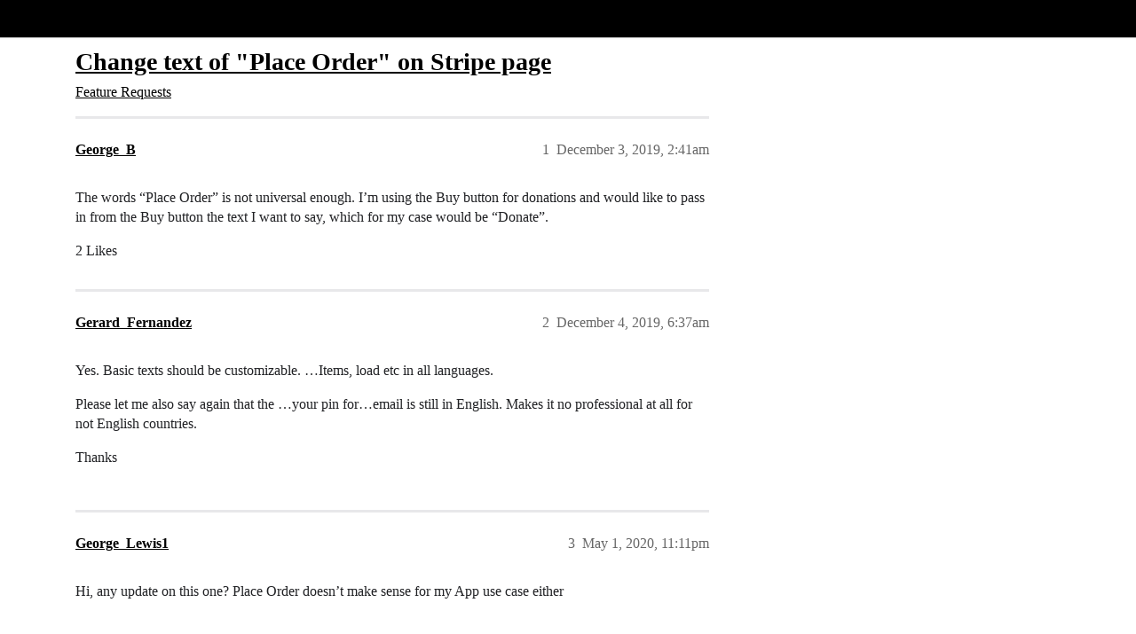

--- FILE ---
content_type: text/html; charset=utf-8
request_url: https://community.glideapps.com/t/change-text-of-place-order-on-stripe-page/2586
body_size: 4950
content:
<!DOCTYPE html>
<html lang="en">
  <head>
    <meta charset="utf-8">
    <title>Change text of &quot;Place Order&quot; on Stripe page - Feature Requests - Glide Community</title>
    <meta name="description" content="The words “Place Order” is not universal enough.  I’m using the Buy button for donations and would like to pass in from the Buy button the text I want to say, which for my case would be “Donate”.">
    <meta name="generator" content="Discourse 2026.1.0-latest - https://github.com/discourse/discourse version f8f53ac5e8e4348ae308fcddc078766463d5e5f3">
<link rel="icon" type="image/png" href="https://us1.discourse-cdn.com/flex002/uploads/glideapps/optimized/3X/8/e/8e6a49b77ba68530035129040f3be9a9f0bbc4d4_2_32x32.png">
<link rel="apple-touch-icon" type="image/png" href="https://us1.discourse-cdn.com/flex002/uploads/glideapps/optimized/3X/9/6/96d807f11c963d8172e3b836c3b6e02f332832b7_2_180x180.png">
<meta name="theme-color" media="(prefers-color-scheme: light)" content="#000000">
<meta name="theme-color" media="(prefers-color-scheme: dark)" content="#000000">

<meta name="color-scheme" content="light dark">

<meta name="viewport" content="width=device-width, initial-scale=1.0, minimum-scale=1.0, viewport-fit=cover">
<link rel="canonical" href="https://community.glideapps.com/t/change-text-of-place-order-on-stripe-page/2586" />


<link rel="search" type="application/opensearchdescription+xml" href="https://community.glideapps.com/opensearch.xml" title="Glide Community Search">

    
    <link href="https://sea2.discourse-cdn.com/flex002/stylesheets/color_definitions_glide-light_2_3_09951909ad913dfbc10f41ce0abd8514ddb5baf8.css?__ws=community.glideapps.com" media="(prefers-color-scheme: light)" rel="stylesheet" class="light-scheme" data-scheme-id="2"/><link href="https://sea2.discourse-cdn.com/flex002/stylesheets/color_definitions_glide-dark_1_3_5ca3117dd711961502528279109db9eba2bd2c70.css?__ws=community.glideapps.com" media="(prefers-color-scheme: dark)" rel="stylesheet" class="dark-scheme" data-scheme-id="1"/>

<link href="https://sea2.discourse-cdn.com/flex002/stylesheets/common_324d7026b3e4b2e856fa089a3111f9bee2b04153.css?__ws=community.glideapps.com" media="all" rel="stylesheet" data-target="common"  />

  <link href="https://sea2.discourse-cdn.com/flex002/stylesheets/mobile_324d7026b3e4b2e856fa089a3111f9bee2b04153.css?__ws=community.glideapps.com" media="(max-width: 39.99999rem)" rel="stylesheet" data-target="mobile"  />
  <link href="https://sea2.discourse-cdn.com/flex002/stylesheets/desktop_324d7026b3e4b2e856fa089a3111f9bee2b04153.css?__ws=community.glideapps.com" media="(min-width: 40rem)" rel="stylesheet" data-target="desktop"  />



    <link href="https://sea2.discourse-cdn.com/flex002/stylesheets/automation_324d7026b3e4b2e856fa089a3111f9bee2b04153.css?__ws=community.glideapps.com" media="all" rel="stylesheet" data-target="automation"  />
    <link href="https://sea2.discourse-cdn.com/flex002/stylesheets/chat_324d7026b3e4b2e856fa089a3111f9bee2b04153.css?__ws=community.glideapps.com" media="all" rel="stylesheet" data-target="chat"  />
    <link href="https://sea2.discourse-cdn.com/flex002/stylesheets/checklist_324d7026b3e4b2e856fa089a3111f9bee2b04153.css?__ws=community.glideapps.com" media="all" rel="stylesheet" data-target="checklist"  />
    <link href="https://sea2.discourse-cdn.com/flex002/stylesheets/discourse-ai_324d7026b3e4b2e856fa089a3111f9bee2b04153.css?__ws=community.glideapps.com" media="all" rel="stylesheet" data-target="discourse-ai"  />
    <link href="https://sea2.discourse-cdn.com/flex002/stylesheets/discourse-cakeday_324d7026b3e4b2e856fa089a3111f9bee2b04153.css?__ws=community.glideapps.com" media="all" rel="stylesheet" data-target="discourse-cakeday"  />
    <link href="https://sea2.discourse-cdn.com/flex002/stylesheets/discourse-chat-integration_324d7026b3e4b2e856fa089a3111f9bee2b04153.css?__ws=community.glideapps.com" media="all" rel="stylesheet" data-target="discourse-chat-integration"  />
    <link href="https://sea2.discourse-cdn.com/flex002/stylesheets/discourse-data-explorer_324d7026b3e4b2e856fa089a3111f9bee2b04153.css?__ws=community.glideapps.com" media="all" rel="stylesheet" data-target="discourse-data-explorer"  />
    <link href="https://sea2.discourse-cdn.com/flex002/stylesheets/discourse-details_324d7026b3e4b2e856fa089a3111f9bee2b04153.css?__ws=community.glideapps.com" media="all" rel="stylesheet" data-target="discourse-details"  />
    <link href="https://sea2.discourse-cdn.com/flex002/stylesheets/discourse-docs_324d7026b3e4b2e856fa089a3111f9bee2b04153.css?__ws=community.glideapps.com" media="all" rel="stylesheet" data-target="discourse-docs"  />
    <link href="https://sea2.discourse-cdn.com/flex002/stylesheets/discourse-gamification_324d7026b3e4b2e856fa089a3111f9bee2b04153.css?__ws=community.glideapps.com" media="all" rel="stylesheet" data-target="discourse-gamification"  />
    <link href="https://sea2.discourse-cdn.com/flex002/stylesheets/discourse-github_324d7026b3e4b2e856fa089a3111f9bee2b04153.css?__ws=community.glideapps.com" media="all" rel="stylesheet" data-target="discourse-github"  />
    <link href="https://sea2.discourse-cdn.com/flex002/stylesheets/discourse-lazy-videos_324d7026b3e4b2e856fa089a3111f9bee2b04153.css?__ws=community.glideapps.com" media="all" rel="stylesheet" data-target="discourse-lazy-videos"  />
    <link href="https://sea2.discourse-cdn.com/flex002/stylesheets/discourse-local-dates_324d7026b3e4b2e856fa089a3111f9bee2b04153.css?__ws=community.glideapps.com" media="all" rel="stylesheet" data-target="discourse-local-dates"  />
    <link href="https://sea2.discourse-cdn.com/flex002/stylesheets/discourse-policy_324d7026b3e4b2e856fa089a3111f9bee2b04153.css?__ws=community.glideapps.com" media="all" rel="stylesheet" data-target="discourse-policy"  />
    <link href="https://sea2.discourse-cdn.com/flex002/stylesheets/discourse-post-voting_324d7026b3e4b2e856fa089a3111f9bee2b04153.css?__ws=community.glideapps.com" media="all" rel="stylesheet" data-target="discourse-post-voting"  />
    <link href="https://sea2.discourse-cdn.com/flex002/stylesheets/discourse-presence_324d7026b3e4b2e856fa089a3111f9bee2b04153.css?__ws=community.glideapps.com" media="all" rel="stylesheet" data-target="discourse-presence"  />
    <link href="https://sea2.discourse-cdn.com/flex002/stylesheets/discourse-reactions_324d7026b3e4b2e856fa089a3111f9bee2b04153.css?__ws=community.glideapps.com" media="all" rel="stylesheet" data-target="discourse-reactions"  />
    <link href="https://sea2.discourse-cdn.com/flex002/stylesheets/discourse-solved_324d7026b3e4b2e856fa089a3111f9bee2b04153.css?__ws=community.glideapps.com" media="all" rel="stylesheet" data-target="discourse-solved"  />
    <link href="https://sea2.discourse-cdn.com/flex002/stylesheets/discourse-templates_324d7026b3e4b2e856fa089a3111f9bee2b04153.css?__ws=community.glideapps.com" media="all" rel="stylesheet" data-target="discourse-templates"  />
    <link href="https://sea2.discourse-cdn.com/flex002/stylesheets/discourse-topic-voting_324d7026b3e4b2e856fa089a3111f9bee2b04153.css?__ws=community.glideapps.com" media="all" rel="stylesheet" data-target="discourse-topic-voting"  />
    <link href="https://sea2.discourse-cdn.com/flex002/stylesheets/discourse-user-notes_324d7026b3e4b2e856fa089a3111f9bee2b04153.css?__ws=community.glideapps.com" media="all" rel="stylesheet" data-target="discourse-user-notes"  />
    <link href="https://sea2.discourse-cdn.com/flex002/stylesheets/discourse-yearly-review_324d7026b3e4b2e856fa089a3111f9bee2b04153.css?__ws=community.glideapps.com" media="all" rel="stylesheet" data-target="discourse-yearly-review"  />
    <link href="https://sea2.discourse-cdn.com/flex002/stylesheets/footnote_324d7026b3e4b2e856fa089a3111f9bee2b04153.css?__ws=community.glideapps.com" media="all" rel="stylesheet" data-target="footnote"  />
    <link href="https://sea2.discourse-cdn.com/flex002/stylesheets/hosted-site_324d7026b3e4b2e856fa089a3111f9bee2b04153.css?__ws=community.glideapps.com" media="all" rel="stylesheet" data-target="hosted-site"  />
    <link href="https://sea2.discourse-cdn.com/flex002/stylesheets/poll_324d7026b3e4b2e856fa089a3111f9bee2b04153.css?__ws=community.glideapps.com" media="all" rel="stylesheet" data-target="poll"  />
    <link href="https://sea2.discourse-cdn.com/flex002/stylesheets/spoiler-alert_324d7026b3e4b2e856fa089a3111f9bee2b04153.css?__ws=community.glideapps.com" media="all" rel="stylesheet" data-target="spoiler-alert"  />
    <link href="https://sea2.discourse-cdn.com/flex002/stylesheets/chat_mobile_324d7026b3e4b2e856fa089a3111f9bee2b04153.css?__ws=community.glideapps.com" media="(max-width: 39.99999rem)" rel="stylesheet" data-target="chat_mobile"  />
    <link href="https://sea2.discourse-cdn.com/flex002/stylesheets/discourse-ai_mobile_324d7026b3e4b2e856fa089a3111f9bee2b04153.css?__ws=community.glideapps.com" media="(max-width: 39.99999rem)" rel="stylesheet" data-target="discourse-ai_mobile"  />
    <link href="https://sea2.discourse-cdn.com/flex002/stylesheets/discourse-gamification_mobile_324d7026b3e4b2e856fa089a3111f9bee2b04153.css?__ws=community.glideapps.com" media="(max-width: 39.99999rem)" rel="stylesheet" data-target="discourse-gamification_mobile"  />
    <link href="https://sea2.discourse-cdn.com/flex002/stylesheets/discourse-post-voting_mobile_324d7026b3e4b2e856fa089a3111f9bee2b04153.css?__ws=community.glideapps.com" media="(max-width: 39.99999rem)" rel="stylesheet" data-target="discourse-post-voting_mobile"  />
    <link href="https://sea2.discourse-cdn.com/flex002/stylesheets/discourse-reactions_mobile_324d7026b3e4b2e856fa089a3111f9bee2b04153.css?__ws=community.glideapps.com" media="(max-width: 39.99999rem)" rel="stylesheet" data-target="discourse-reactions_mobile"  />
    <link href="https://sea2.discourse-cdn.com/flex002/stylesheets/discourse-solved_mobile_324d7026b3e4b2e856fa089a3111f9bee2b04153.css?__ws=community.glideapps.com" media="(max-width: 39.99999rem)" rel="stylesheet" data-target="discourse-solved_mobile"  />
    <link href="https://sea2.discourse-cdn.com/flex002/stylesheets/discourse-topic-voting_mobile_324d7026b3e4b2e856fa089a3111f9bee2b04153.css?__ws=community.glideapps.com" media="(max-width: 39.99999rem)" rel="stylesheet" data-target="discourse-topic-voting_mobile"  />
    <link href="https://sea2.discourse-cdn.com/flex002/stylesheets/chat_desktop_324d7026b3e4b2e856fa089a3111f9bee2b04153.css?__ws=community.glideapps.com" media="(min-width: 40rem)" rel="stylesheet" data-target="chat_desktop"  />
    <link href="https://sea2.discourse-cdn.com/flex002/stylesheets/discourse-ai_desktop_324d7026b3e4b2e856fa089a3111f9bee2b04153.css?__ws=community.glideapps.com" media="(min-width: 40rem)" rel="stylesheet" data-target="discourse-ai_desktop"  />
    <link href="https://sea2.discourse-cdn.com/flex002/stylesheets/discourse-gamification_desktop_324d7026b3e4b2e856fa089a3111f9bee2b04153.css?__ws=community.glideapps.com" media="(min-width: 40rem)" rel="stylesheet" data-target="discourse-gamification_desktop"  />
    <link href="https://sea2.discourse-cdn.com/flex002/stylesheets/discourse-post-voting_desktop_324d7026b3e4b2e856fa089a3111f9bee2b04153.css?__ws=community.glideapps.com" media="(min-width: 40rem)" rel="stylesheet" data-target="discourse-post-voting_desktop"  />
    <link href="https://sea2.discourse-cdn.com/flex002/stylesheets/discourse-reactions_desktop_324d7026b3e4b2e856fa089a3111f9bee2b04153.css?__ws=community.glideapps.com" media="(min-width: 40rem)" rel="stylesheet" data-target="discourse-reactions_desktop"  />
    <link href="https://sea2.discourse-cdn.com/flex002/stylesheets/discourse-topic-voting_desktop_324d7026b3e4b2e856fa089a3111f9bee2b04153.css?__ws=community.glideapps.com" media="(min-width: 40rem)" rel="stylesheet" data-target="discourse-topic-voting_desktop"  />
    <link href="https://sea2.discourse-cdn.com/flex002/stylesheets/poll_desktop_324d7026b3e4b2e856fa089a3111f9bee2b04153.css?__ws=community.glideapps.com" media="(min-width: 40rem)" rel="stylesheet" data-target="poll_desktop"  />

  <link href="https://sea2.discourse-cdn.com/flex002/stylesheets/common_theme_10_01dbc860478727371496124dc52c045d535dabf3.css?__ws=community.glideapps.com" media="all" rel="stylesheet" data-target="common_theme" data-theme-id="10" data-theme-name="custom header links"/>
<link href="https://sea2.discourse-cdn.com/flex002/stylesheets/common_theme_3_bace4a669abc7633083c2a94593c1e61cf61bf36.css?__ws=community.glideapps.com" media="all" rel="stylesheet" data-target="common_theme" data-theme-id="3" data-theme-name="default"/>
    
    

    <meta name="google-site-verification" content="nhpl-bWF0A0fZOPH6TkF8coPRnA5AcKcvE3Py0txlQ4">
<script defer="" src="https://sea2.discourse-cdn.com/flex002/theme-javascripts/aebf8309bacf0f435e657fed1f3bddab6f580195.js?__ws=community.glideapps.com" data-theme-id="3" nonce="2dKYV8Ajroah55V5O92arpzpF"></script>
    <meta id="data-ga-universal-analytics" data-tracking-code="G-MB6SN3XQYK" data-json="{&quot;cookieDomain&quot;:&quot;auto&quot;}" data-auto-link-domains="">

  <script async src="https://www.googletagmanager.com/gtag/js?id=G-MB6SN3XQYK" nonce="2dKYV8Ajroah55V5O92arpzpF"></script>
  <script defer src="https://us1.discourse-cdn.com/flex002/assets/google-universal-analytics-v4-ba0fc09a.br.js" data-discourse-entrypoint="google-universal-analytics-v4" nonce="2dKYV8Ajroah55V5O92arpzpF"></script>


        <link rel="alternate nofollow" type="application/rss+xml" title="RSS feed of &#39;Change text of &quot;Place Order&quot; on Stripe page&#39;" href="https://community.glideapps.com/t/change-text-of-place-order-on-stripe-page/2586.rss" />
    <meta property="og:site_name" content="Glide Community" />
<meta property="og:type" content="website" />
<meta name="twitter:card" content="summary_large_image" />
<meta name="twitter:image" content="https://us1.discourse-cdn.com/flex002/uploads/glideapps/original/3X/7/1/71a502e8478399a76a020d0b12968bc97a96683a.png" />
<meta property="og:image" content="https://us1.discourse-cdn.com/flex002/uploads/glideapps/original/3X/8/6/8629e7639ae7b89bc6d3b483d3a56f18fec27be3.png" />
<meta property="og:url" content="https://community.glideapps.com/t/change-text-of-place-order-on-stripe-page/2586" />
<meta name="twitter:url" content="https://community.glideapps.com/t/change-text-of-place-order-on-stripe-page/2586" />
<meta property="og:title" content="Change text of &quot;Place Order&quot; on Stripe page" />
<meta name="twitter:title" content="Change text of &quot;Place Order&quot; on Stripe page" />
<meta property="og:description" content="The words “Place Order” is not universal enough.  I’m using the Buy button for donations and would like to pass in from the Buy button the text I want to say, which for my case would be “Donate”." />
<meta name="twitter:description" content="The words “Place Order” is not universal enough.  I’m using the Buy button for donations and would like to pass in from the Buy button the text I want to say, which for my case would be “Donate”." />
<meta property="og:article:section" content="Feature Requests" />
<meta property="og:article:section:color" content="F9EE8E" />
<meta name="twitter:label1" value="Reading time" />
<meta name="twitter:data1" value="1 mins 🕑" />
<meta name="twitter:label2" value="Likes" />
<meta name="twitter:data2" value="2 ❤" />
<meta property="article:published_time" content="2019-12-03T02:41:36+00:00" />
<meta property="og:ignore_canonical" content="true" />


    <script type="application/ld+json">{"@context":"http://schema.org","@type":"QAPage","name":"Change text of \"Place Order\" on Stripe page","mainEntity":{"@type":"Question","name":"Change text of \"Place Order\" on Stripe page","text":"The words “Place Order” is not universal enough.  I’m using the Buy button for donations and would like to pass in from the Buy button the text I want to say, which for my case would be “Donate”.","upvoteCount":2,"answerCount":0,"datePublished":"2019-12-03T02:41:36.638Z","author":{"@type":"Person","name":"George_B","url":"https://community.glideapps.com/u/George_B"}}}</script>
  </head>
  <body class="crawler ">
    <!-- Test header -->
    <header>
  <a href="/">Glide Community</a>
</header>

    <div id="main-outlet" class="wrap" role="main">
        <div id="topic-title">
    <h1>
      <a href="/t/change-text-of-place-order-on-stripe-page/2586">Change text of &quot;Place Order&quot; on Stripe page</a>
    </h1>

      <div class="topic-category" itemscope itemtype="http://schema.org/BreadcrumbList">
          <span itemprop="itemListElement" itemscope itemtype="http://schema.org/ListItem">
            <a href="/c/feature-requests/9" class="badge-wrapper bullet" itemprop="item">
              <span class='badge-category-bg' style='background-color: #F9EE8E'></span>
              <span class='badge-category clear-badge'>
                <span class='category-name' itemprop='name'>Feature Requests</span>
              </span>
            </a>
            <meta itemprop="position" content="1" />
          </span>
      </div>

  </div>

  

    <div itemscope itemtype='http://schema.org/DiscussionForumPosting'>
      <meta itemprop='headline' content='Change text of &quot;Place Order&quot; on Stripe page'>
      <link itemprop='url' href='https://community.glideapps.com/t/change-text-of-place-order-on-stripe-page/2586'>
      <meta itemprop='datePublished' content='2019-12-03T02:41:36Z'>
        <meta itemprop='articleSection' content='Feature Requests'>
      <meta itemprop='keywords' content=''>
      <div itemprop='publisher' itemscope itemtype="http://schema.org/Organization">
        <meta itemprop='name' content='typeguard, Inc.'>
          <div itemprop='logo' itemscope itemtype="http://schema.org/ImageObject">
            <meta itemprop='url' content='https://us1.discourse-cdn.com/flex002/uploads/glideapps/original/3X/b/8/b8dde91e69cb508bcc9c917c1b937a891bffe354.png'>
          </div>
      </div>


          <div id='post_1'  class='topic-body crawler-post'>
            <div class='crawler-post-meta'>
              <span class="creator" itemprop="author" itemscope itemtype="http://schema.org/Person">
                <a itemprop="url" rel='nofollow' href='https://community.glideapps.com/u/George_B'><span itemprop='name'>George_B</span></a>
                
              </span>

                <link itemprop="mainEntityOfPage" href="https://community.glideapps.com/t/change-text-of-place-order-on-stripe-page/2586">


              <span class="crawler-post-infos">
                  <time  datetime='2019-12-03T02:41:36Z' class='post-time'>
                    December 3, 2019,  2:41am
                  </time>
                  <meta itemprop='dateModified' content='2019-12-03T02:41:36Z'>
              <span itemprop='position'>1</span>
              </span>
            </div>
            <div class='post' itemprop='text'>
              <p>The words “Place Order” is not universal enough.  I’m using the Buy button for donations and would like to pass in from the Buy button the text I want to say, which for my case would be “Donate”.</p>
            </div>

            <div itemprop="interactionStatistic" itemscope itemtype="http://schema.org/InteractionCounter">
              <meta itemprop="interactionType" content="http://schema.org/LikeAction"/>
              <meta itemprop="userInteractionCount" content="2" />
              <span class='post-likes'>2 Likes</span>
            </div>


            
          </div>
          <div id='post_2' itemprop='comment' itemscope itemtype='http://schema.org/Comment' class='topic-body crawler-post'>
            <div class='crawler-post-meta'>
              <span class="creator" itemprop="author" itemscope itemtype="http://schema.org/Person">
                <a itemprop="url" rel='nofollow' href='https://community.glideapps.com/u/Gerard_Fernandez'><span itemprop='name'>Gerard_Fernandez</span></a>
                
              </span>



              <span class="crawler-post-infos">
                  <time itemprop='datePublished' datetime='2019-12-04T06:37:02Z' class='post-time'>
                    December 4, 2019,  6:37am
                  </time>
                  <meta itemprop='dateModified' content='2019-12-04T06:37:02Z'>
              <span itemprop='position'>2</span>
              </span>
            </div>
            <div class='post' itemprop='text'>
              <p>Yes. Basic texts should be customizable. …Items, load etc in all languages.</p>
<p>Please let me also say again that the …your pin for…email is still in English. Makes it no professional at all for not English countries.</p>
<p>Thanks</p>
            </div>

            <div itemprop="interactionStatistic" itemscope itemtype="http://schema.org/InteractionCounter">
              <meta itemprop="interactionType" content="http://schema.org/LikeAction"/>
              <meta itemprop="userInteractionCount" content="0" />
              <span class='post-likes'></span>
            </div>


            
          </div>
          <div id='post_3' itemprop='comment' itemscope itemtype='http://schema.org/Comment' class='topic-body crawler-post'>
            <div class='crawler-post-meta'>
              <span class="creator" itemprop="author" itemscope itemtype="http://schema.org/Person">
                <a itemprop="url" rel='nofollow' href='https://community.glideapps.com/u/George_Lewis1'><span itemprop='name'>George_Lewis1</span></a>
                
              </span>



              <span class="crawler-post-infos">
                  <time itemprop='datePublished' datetime='2020-05-01T23:11:09Z' class='post-time'>
                    May 1, 2020, 11:11pm
                  </time>
                  <meta itemprop='dateModified' content='2020-05-01T23:11:09Z'>
              <span itemprop='position'>3</span>
              </span>
            </div>
            <div class='post' itemprop='text'>
              <p>Hi, any update on this one? Place Order doesn’t make sense for my App use case either</p>
            </div>

            <div itemprop="interactionStatistic" itemscope itemtype="http://schema.org/InteractionCounter">
              <meta itemprop="interactionType" content="http://schema.org/LikeAction"/>
              <meta itemprop="userInteractionCount" content="0" />
              <span class='post-likes'></span>
            </div>


            
          </div>
    </div>


    <div id="related-topics" class="more-topics__list " role="complementary" aria-labelledby="related-topics-title">
  <h3 id="related-topics-title" class="more-topics__list-title">
    Related topics
  </h3>
  <div class="topic-list-container" itemscope itemtype='http://schema.org/ItemList'>
    <meta itemprop='itemListOrder' content='http://schema.org/ItemListOrderDescending'>
    <table class='topic-list'>
      <thead>
        <tr>
          <th>Topic</th>
          <th></th>
          <th class="replies">Replies</th>
          <th class="views">Views</th>
          <th>Activity</th>
        </tr>
      </thead>
      <tbody>
          <tr class="topic-list-item" id="topic-list-item-53069">
            <td class="main-link" itemprop='itemListElement' itemscope itemtype='http://schema.org/ListItem'>
              <meta itemprop='position' content='1'>
              <span class="link-top-line">
                <a itemprop='url' href='https://community.glideapps.com/t/idioma-en-los-textos-predefinidos/53069' class='title raw-link raw-topic-link'>Idioma en los textos predefinidos</a>
              </span>
              <div class="link-bottom-line">
                  <a href='/c/help-how-to/27' class='badge-wrapper bullet'>
                    <span class='badge-category-bg' style='background-color: #887EF9'></span>
                    <span class='badge-category clear-badge'>
                      <span class='category-name'>Ask for Help</span>
                    </span>
                  </a>
                  <div class="discourse-tags">
                  </div>
              </div>
            </td>
            <td class="replies">
              <span class='posts' title='posts'>1</span>
            </td>
            <td class="views">
              <span class='views' title='views'>358</span>
            </td>
            <td>
              November 1, 2022
            </td>
          </tr>
          <tr class="topic-list-item" id="topic-list-item-13685">
            <td class="main-link" itemprop='itemListElement' itemscope itemtype='http://schema.org/ListItem'>
              <meta itemprop='position' content='2'>
              <span class="link-top-line">
                <a itemprop='url' href='https://community.glideapps.com/t/buy-button-for-other-countries/13685' class='title raw-link raw-topic-link'>Buy button for other countries</a>
              </span>
              <div class="link-bottom-line">
                  <a href='/c/help-how-to/27' class='badge-wrapper bullet'>
                    <span class='badge-category-bg' style='background-color: #887EF9'></span>
                    <span class='badge-category clear-badge'>
                      <span class='category-name'>Ask for Help</span>
                    </span>
                  </a>
                  <div class="discourse-tags">
                  </div>
              </div>
            </td>
            <td class="replies">
              <span class='posts' title='posts'>1</span>
            </td>
            <td class="views">
              <span class='views' title='views'>425</span>
            </td>
            <td>
              August 7, 2020
            </td>
          </tr>
          <tr class="topic-list-item" id="topic-list-item-4598">
            <td class="main-link" itemprop='itemListElement' itemscope itemtype='http://schema.org/ListItem'>
              <meta itemprop='position' content='3'>
              <span class="link-top-line">
                <a itemprop='url' href='https://community.glideapps.com/t/add-powered-by-stripe-official-logo-to-buy-button/4598' class='title raw-link raw-topic-link'>Add Powered by Stripe official logo to Buy Button</a>
              </span>
              <div class="link-bottom-line">
                  <a href='/c/feature-requests/9' class='badge-wrapper bullet'>
                    <span class='badge-category-bg' style='background-color: #F9EE8E'></span>
                    <span class='badge-category clear-badge'>
                      <span class='category-name'>Feature Requests</span>
                    </span>
                  </a>
                  <div class="discourse-tags">
                  </div>
              </div>
            </td>
            <td class="replies">
              <span class='posts' title='posts'>12</span>
            </td>
            <td class="views">
              <span class='views' title='views'>2028</span>
            </td>
            <td>
              February 24, 2021
            </td>
          </tr>
          <tr class="topic-list-item" id="topic-list-item-4538">
            <td class="main-link" itemprop='itemListElement' itemscope itemtype='http://schema.org/ListItem'>
              <meta itemprop='position' content='4'>
              <span class="link-top-line">
                <a itemprop='url' href='https://community.glideapps.com/t/custom-message-on-checkout-screen/4538' class='title raw-link raw-topic-link'>Custom message on checkout screen</a>
              </span>
              <div class="link-bottom-line">
                  <a href='/c/feature-requests/9' class='badge-wrapper bullet'>
                    <span class='badge-category-bg' style='background-color: #F9EE8E'></span>
                    <span class='badge-category clear-badge'>
                      <span class='category-name'>Feature Requests</span>
                    </span>
                  </a>
                  <div class="discourse-tags">
                  </div>
              </div>
            </td>
            <td class="replies">
              <span class='posts' title='posts'>0</span>
            </td>
            <td class="views">
              <span class='views' title='views'>330</span>
            </td>
            <td>
              February 12, 2020
            </td>
          </tr>
          <tr class="topic-list-item" id="topic-list-item-28344">
            <td class="main-link" itemprop='itemListElement' itemscope itemtype='http://schema.org/ListItem'>
              <meta itemprop='position' content='5'>
              <span class="link-top-line">
                <a itemprop='url' href='https://community.glideapps.com/t/customise-order-confirmation-screen/28344' class='title raw-link raw-topic-link'>Customise order confirmation screen</a>
              </span>
              <div class="link-bottom-line">
                  <a href='/c/help-how-to/27' class='badge-wrapper bullet'>
                    <span class='badge-category-bg' style='background-color: #887EF9'></span>
                    <span class='badge-category clear-badge'>
                      <span class='category-name'>Ask for Help</span>
                    </span>
                  </a>
                  <div class="discourse-tags">
                  </div>
              </div>
            </td>
            <td class="replies">
              <span class='posts' title='posts'>5</span>
            </td>
            <td class="views">
              <span class='views' title='views'>777</span>
            </td>
            <td>
              June 27, 2021
            </td>
          </tr>
      </tbody>
    </table>
  </div>
</div>





    </div>
    <footer class="container wrap">
  <nav class='crawler-nav'>
    <ul>
      <li itemscope itemtype='http://schema.org/SiteNavigationElement'>
        <span itemprop='name'>
          <a href='/' itemprop="url">Home </a>
        </span>
      </li>
      <li itemscope itemtype='http://schema.org/SiteNavigationElement'>
        <span itemprop='name'>
          <a href='/categories' itemprop="url">Categories </a>
        </span>
      </li>
      <li itemscope itemtype='http://schema.org/SiteNavigationElement'>
        <span itemprop='name'>
          <a href='/guidelines' itemprop="url">Guidelines </a>
        </span>
      </li>
        <li itemscope itemtype='http://schema.org/SiteNavigationElement'>
          <span itemprop='name'>
            <a href='https://www.glideapps.com/legal/terms' itemprop="url">Terms of Service </a>
          </span>
        </li>
        <li itemscope itemtype='http://schema.org/SiteNavigationElement'>
          <span itemprop='name'>
            <a href='https://www.glideapps.com/legal/privacy' itemprop="url">Privacy Policy </a>
          </span>
        </li>
    </ul>
  </nav>
  <p class='powered-by-link'>Powered by <a href="https://www.discourse.org">Discourse</a>, best viewed with JavaScript enabled</p>
</footer>

    <div class="footer-copy">

<p>Glide's mission is to put the power, beauty, and magic of software development into the hands of a billion new creators. <a href="https://www.glideapps.com/jobs">Join us.</a></p>
<p><a href="https://community.glideapps.com/pub/code-of-conduct">Community Code of Conduct</a> | <a href="https://status.glideapps.com/">Status</a> | <a href="https://www.glideapps.com/legal/terms">Terms</a> | <a href="https://www.glideapps.com/legal/privacy">Privacy</a> | <a href="https://www.glideapps.com/legal/open-source">OSS</a> | <a href="https://glideapps.com/sitemap.xml">Sitemap</a> | <a href="mailto:hello@glideapps.com">Contact Us</a></p>

</div>
    <script type="text/javascript" id="hs-script-loader" async="" defer="" src="//js.hs-scripts.com/19936848.js" nonce="2dKYV8Ajroah55V5O92arpzpF"></script>
<noscript><iframe src="https://www.googletagmanager.com/ns.html?id=GTM-5MXCZVT" height="0" width="0" style="display:none;visibility:hidden"></iframe></noscript>
  </body>
  
</html>


--- FILE ---
content_type: text/css
request_url: https://sea2.discourse-cdn.com/flex002/stylesheets/chat_desktop_324d7026b3e4b2e856fa089a3111f9bee2b04153.css?__ws=community.glideapps.com
body_size: 1358
content:
.fk-d-menu[data-identifier=usercard]{z-index:500}.full-page-chat.full-page-chat-sidebar-enabled{grid-template-columns:1fr;overflow:inherit}.full-page-chat .chat-channel .chat-messages-container.has-reply{grid-template-columns:var(--message-left-width) 1fr}.full-page-chat .chat-channel .chat-messages-container .chat-user{width:var(--message-left-width)}.chat-message-text img:not(.emoji,.avatar,.onebox-avatar-inline,.github-status-indicator){transition:all .6s cubic-bezier(0.165, 0.84, 0.44, 1)}.chat-message-text img:not(.emoji,.avatar,.onebox-avatar-inline,.github-status-indicator):hover{cursor:pointer;border-radius:var(--d-border-radius);box-shadow:0 2px 5px 0 rgb(var(--always-black-rgb), 0.1),0 2px 10px 0 rgb(var(--always-black-rgb), 0.1)}.chat-message-container:not(.-user-info-hidden) .chat-message{padding:.65rem 1rem .15rem}.chat-message-container.-user-info-hidden .chat-message{padding:.15rem 1rem}.chat-message-container.-user-info-hidden .chat-time{color:var(--secondary-medium);flex-shrink:0;font-size:var(--font-down-2);margin-top:.4em;display:none;width:var(--message-left-width)}.chat-message-container.-user-info-hidden:hover .chat-message-left-gutter__bookmark{display:none}.chat-message-container.-user-info-hidden:hover .chat-time{display:block}.has-full-page-chat #main-outlet{padding:0}.has-full-page-chat .full-page-chat{border-left:1px solid var(--content-border-color);border-right:1px solid var(--content-border-color)}.has-full-page-chat.has-sidebar-page .full-page-chat{border-left:0}.chat-form__description.-autojoin,.chat-form__description.-channel-wide-mentions{max-width:50%}.full-page-chat .chat-composer-uploads .chat-composer-uploads-container{flex-wrap:wrap;row-gap:.5rem}.chat-drawer-container .channels-list-container .chat-channel-divider{padding:1.5rem .5rem .5rem 1rem;font-size:var(--font-0)}.chat-drawer-container .channels-list-container.has-scrollbar .chat-channel-row{margin-right:0}.chat-drawer-container .channels-list-container .chat-channel-row{height:3.6em;padding:0 .5rem;margin:0 .5rem 0 .5rem}.chat-drawer-container .channels-list-container .chat-channel-row:not(:last-of-type){border-bottom:1px solid var(--content-border-color)}.chat-drawer-container .channels-list-container .chat-channel-row .chat-channel-metadata .chat-channel-unread-indicator{margin-top:.25rem}.chat-drawer-container .channels-list-container .chat-channel-row.--threads{margin-top:.25rem}.chat-drawer-container .channels-list-container .chat-channel-row.--threads .c-unread-indicator{width:8px;height:8px}.chat-drawer-container .channels-list-container .chat-channel-row.--threads .chat-channel-title{gap:.5rem;color:var(--primary)}.chat-drawer-container .channels-list-container .toggle-channel-membership-button.-leave{margin-left:.5em}.chat-drawer-container .c-channel-settings,.chat-drawer-container .c-channel-info__nav,.chat-drawer-container .c-channel-members,.chat-drawer-container .c-search,.chat-drawer-container .chat-message-creator-container{padding:1rem;width:auto}.chat-drawer-container .c-channel-info__nav,.chat-drawer-container .c-channel-info__nav .nav-pills{padding-bottom:0}.chat-drawer-container .c-footer .chat-channel-unread-indicator.-urgent{width:min-content}.has-full-page-chat:not(.discourse-sidebar) .full-page-chat .channels-list{height:calc(100vh - var(--main-outlet-offset));border-right:1px solid var(--content-border-color);background:var(--secondary);overflow-y:auto}.has-full-page-chat:not(.discourse-sidebar) .full-page-chat .channels-list .chat-channel-divider{padding:2rem 1rem .5rem 1rem}.has-full-page-chat:not(.discourse-sidebar) .full-page-chat .channels-list .chat-channel-divider:first-of-type{padding-top:1.5rem}.has-full-page-chat:not(.discourse-sidebar) .full-page-chat .channels-list .loading-container{padding-bottom:1em}.has-full-page-chat:not(.discourse-sidebar) .full-page-chat .channels-list .chat-channel-row{height:2.5em;padding:0 .5rem;margin:0 .5rem .125rem .5rem}.has-full-page-chat:not(.discourse-sidebar) .full-page-chat .channels-list .chat-channel-row:hover,.has-full-page-chat:not(.discourse-sidebar) .full-page-chat .channels-list .chat-channel-row.active{background-color:var(--primary-low)}.has-full-page-chat:not(.discourse-sidebar) .full-page-chat .channels-list .chat-channel-row:hover .chat-channel-title .category-chat-name,.has-full-page-chat:not(.discourse-sidebar) .full-page-chat .channels-list .chat-channel-row:hover .chat-channel-title .chat-name,.has-full-page-chat:not(.discourse-sidebar) .full-page-chat .channels-list .chat-channel-row:hover .chat-channel-title .dm-usernames,.has-full-page-chat:not(.discourse-sidebar) .full-page-chat .channels-list .chat-channel-row.active .chat-channel-title .category-chat-name,.has-full-page-chat:not(.discourse-sidebar) .full-page-chat .channels-list .chat-channel-row.active .chat-channel-title .chat-name,.has-full-page-chat:not(.discourse-sidebar) .full-page-chat .channels-list .chat-channel-row.active .chat-channel-title .dm-usernames{color:var(--primary)}.has-full-page-chat:not(.discourse-sidebar) .full-page-chat .channels-list .chat-channel-row .chat-channel-metadata__date{display:none}.has-full-page-chat:not(.discourse-sidebar) .full-page-chat .channels-list-container{height:auto}.has-full-page-chat:not(.discourse-sidebar) .full-page-chat .channels-list-container.center-empty-channels-list{height:90%}@media(max-width: 63.999rem){.main-chat-outlet.has-side-panel-expanded .c-routes.--channel{display:none}.main-chat-outlet.has-side-panel-expanded .chat-side-panel{width:100% !important;border:none}.main-chat-outlet.has-side-panel-expanded .chat-side-panel .chat-side-panel-resizer{display:none}}.chat-message-actions{background-color:var(--secondary)}.chat-message-actions .react-btn,.chat-message-actions .reply-btn,.chat-message-actions .chat-message-thread-btn,.chat-message-actions .bookmark-btn{border:1px solid rgba(0,0,0,0);border-bottom-color:var(--primary-300);border-radius:0;border-top-color:var(--primary-300)}.chat-message-actions .react-btn:first-child,.chat-message-actions .reply-btn:first-child,.chat-message-actions .chat-message-thread-btn:first-child,.chat-message-actions .bookmark-btn:first-child{border-left-color:var(--primary-300);border-top-left-radius:var(--d-border-radius);border-bottom-left-radius:var(--d-border-radius)}.chat-message-actions .react-btn:hover,.chat-message-actions .reply-btn:hover,.chat-message-actions .chat-message-thread-btn:hover,.chat-message-actions .bookmark-btn:hover{background:var(--primary-low);border-color:var(--primary-low-mid);color:var(--primary-medium);z-index:1}.c-channel-info{max-width:500px}.chat-message-thread-indicator{max-width:600px;grid-template-areas:"avatar info replies participants" "avatar excerpt excerpt excerpt"}.chat-message-thread-indicator__replies-count{display:flex;align-self:center}@container (max-width: 400px){.chat-message-thread-indicator{grid-template-areas:"avatar info info participants" "excerpt excerpt excerpt replies"}.chat-message-thread-indicator__replies-count{align-self:center;grid-area:replies;justify-content:flex-end}.chat-message-thread-indicator__last-reply-excerpt{white-space:wrap;display:-webkit-box;-webkit-line-clamp:2;-webkit-box-orient:vertical;margin-top:.5rem;margin-right:.25rem}}#main-chat-outlet.chat-view{min-height:0;display:grid;grid-template-areas:"main threads";grid-template-columns:1fr auto}.chat-side-panel{box-sizing:border-box;border-left:1px solid var(--content-border-color);position:relative;min-width:250px}.chat-side-panel__list{flex-grow:1;padding:0 1.5em 1em}#main-chat-outlet .chat-side-panel .c-navbar__title{margin-left:0}
/*# sourceMappingURL=chat_desktop_324d7026b3e4b2e856fa089a3111f9bee2b04153.css.map?__ws=community.glideapps.com */

--- FILE ---
content_type: text/css
request_url: https://sea2.discourse-cdn.com/flex002/stylesheets/discourse-reactions_desktop_324d7026b3e4b2e856fa089a3111f9bee2b04153.css?__ws=community.glideapps.com
body_size: -115
content:
.desktop-view .fake-reaction{position:absolute;left:10px}.desktop-view nav.post-controls .show-replies{position:relative}.desktop-view .discourse-reactions-my-reaction{margin:.75em 0 0 3.5em}
/*# sourceMappingURL=discourse-reactions_desktop_324d7026b3e4b2e856fa089a3111f9bee2b04153.css.map?__ws=community.glideapps.com */


--- FILE ---
content_type: text/css
request_url: https://sea2.discourse-cdn.com/flex002/stylesheets/discourse-reactions_mobile_324d7026b3e4b2e856fa089a3111f9bee2b04153.css?__ws=community.glideapps.com
body_size: -147
content:
.mobile-view .fake-reaction{position:absolute;left:8px}.mobile-view .discourse-reactions-counter{margin:0}.mobile-view .discourse-reactions-actions-button-shim{display:inline-flex}
/*# sourceMappingURL=discourse-reactions_mobile_324d7026b3e4b2e856fa089a3111f9bee2b04153.css.map?__ws=community.glideapps.com */
